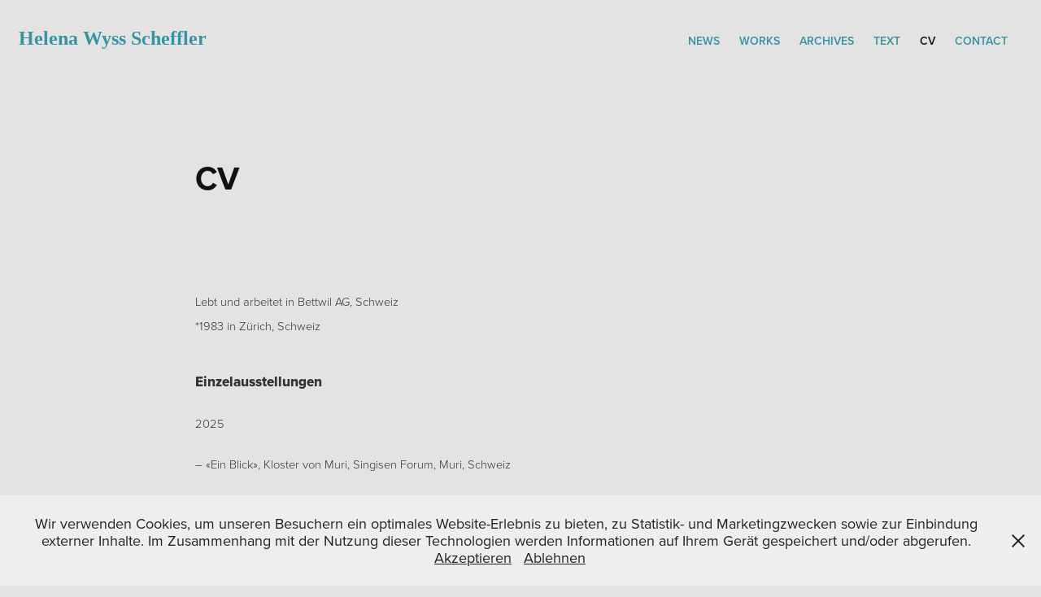

--- FILE ---
content_type: text/html; charset=utf-8
request_url: https://helenawyss.ch/cv
body_size: 4387
content:
<!DOCTYPE HTML>
<html lang="en-US">
<head>
  <meta charset="UTF-8" />
  <meta name="viewport" content="width=device-width, initial-scale=1" />
      <meta name="keywords"  content="Kunst,Malerei,Helena Wyss-Scheffler,art,painting" />
      <meta name="twitter:card"  content="summary_large_image" />
      <meta name="twitter:site"  content="@AdobePortfolio" />
      <meta  property="og:title" content="Helena Wyss-Scheffler - CV" />
      <link rel="icon" href="[data-uri]"  />
      <link rel="stylesheet" href="/dist/css/main.css" type="text/css" />
      <link rel="stylesheet" href="https://cdn.myportfolio.com/6131ed33-e5a7-4e71-aee8-b63dbb725679/c79ade9d7b0c4b76c53de89a7ac6414a1763977077.css?h=ca414eeea0c1e0c66cc1798a9ea5995e" type="text/css" />
    <link rel="canonical" href="https://helenawyss.ch/cv" />
      <title>Helena Wyss-Scheffler - CV</title>
    <script type="text/javascript" src="//use.typekit.net/ik/[base64].js?cb=8dae7d4d979f383d5ca1dd118e49b6878a07c580" async onload="
    try {
      window.Typekit.load();
    } catch (e) {
      console.warn('Typekit not loaded.');
    }
    "></script>
</head>
  <body class="transition-enabled">  <div class='page-background-video page-background-video-with-panel'>
  </div>
  <div class="js-responsive-nav">
    <div class="responsive-nav has-social">
      <div class="close-responsive-click-area js-close-responsive-nav">
        <div class="close-responsive-button"></div>
      </div>
          <div class="nav-container">
            <nav data-hover-hint="nav">
      <div class="page-title">
        <a href="/test" >News</a>
      </div>
                <div class="gallery-title"><a href="/works" >Works</a></div>
                <div class="gallery-title"><a href="/archives" >Archives</a></div>
      <div class="page-title">
        <a href="/kopie-von-cv-1" >Text</a>
      </div>
      <div class="page-title">
        <a href="/cv" class="active">CV</a>
      </div>
      <div class="page-title">
        <a href="/contact" >Contact</a>
      </div>
                <div class="social pf-nav-social" data-hover-hint="navSocialIcons">
                  <ul>
                  </ul>
                </div>
            </nav>
          </div>
    </div>
  </div>
  <div class="site-wrap cfix js-site-wrap">
    <div class="site-container">
      <div class="site-content e2e-site-content">
        <header class="site-header">
          <div class="logo-container">
              <div class="logo-wrap" data-hover-hint="logo">
                    <div class="logo e2e-site-logo-text logo-text  ">
    <a href="/test" class="preserve-whitespace">Helena Wyss Scheffler</a>

</div>
              </div>
  <div class="hamburger-click-area js-hamburger">
    <div class="hamburger">
      <i></i>
      <i></i>
      <i></i>
    </div>
  </div>
          </div>
              <div class="nav-container">
                <nav data-hover-hint="nav">
      <div class="page-title">
        <a href="/test" >News</a>
      </div>
                <div class="gallery-title"><a href="/works" >Works</a></div>
                <div class="gallery-title"><a href="/archives" >Archives</a></div>
      <div class="page-title">
        <a href="/kopie-von-cv-1" >Text</a>
      </div>
      <div class="page-title">
        <a href="/cv" class="active">CV</a>
      </div>
      <div class="page-title">
        <a href="/contact" >Contact</a>
      </div>
                    <div class="social pf-nav-social" data-hover-hint="navSocialIcons">
                      <ul>
                      </ul>
                    </div>
                </nav>
              </div>
        </header>
        <main>
  <div class="page-container" data-context="page.page.container" data-hover-hint="pageContainer">
    <section class="page standard-modules">
        <header class="page-header content" data-context="pages" data-identity="id:p5d9b97ac232d1b2d688fc7befbaa120297b20cf4c744d83bf5dd9" data-hover-hint="pageHeader" data-hover-hint-id="p5d9b97ac232d1b2d688fc7befbaa120297b20cf4c744d83bf5dd9">
            <h1 class="title preserve-whitespace e2e-site-logo-text">CV</h1>
            <p class="description"></p>
            
            
        </header>
      <div class="page-content js-page-content" data-context="pages" data-identity="id:p5d9b97ac232d1b2d688fc7befbaa120297b20cf4c744d83bf5dd9">
        <div id="project-canvas" class="js-project-modules modules content">
          <div id="project-modules">
              
              
              
              
              
              <div class="project-module module text project-module-text align- js-project-module e2e-site-project-module-text">
  <div class="rich-text js-text-editable module-text"><div style="line-height:14px;" class="texteditor-inline-lineheight"><div><span style="font-family:vcsm; font-weight:300;"><span style="color:#333333;" class="texteditor-inline-color"><span style="font-size:11pt;"><span style="line-height:107%;">Lebt und arbeitet in Bettwil AG, Schweiz</span></span></span></span><br><span style="font-family:vcsm; font-weight:300;"><span style="color:#333333;" class="texteditor-inline-color"><span style="font-size:11pt;"><span style="line-height:107%;">*1983 in Zürich, Schweiz</span></span></span></span></div></div><div style="line-height:14px;" class="texteditor-inline-lineheight"><div><span style="font-family:vcsm; font-weight:800;"><span style="font-size:17px;" class="texteditor-inline-fontsize"><span style="color:#333333;" class="texteditor-inline-color"><span style="line-height:107%;">Einzelausstellungen</span></span></span></span></div><div><div><span style="font-family:vcsm; font-weight:300;"><span style="color:#333333;" class="texteditor-inline-color"><span style="font-size:11pt;"><span style="line-height:107%;">2025</span></span></span></span></div><div><span style="font-family:vcsm; font-weight:300;"><span style="color:#333333;" class="texteditor-inline-color"><span style="font-size:11pt;"><span style="line-height:107%;">– «Ein Blick», Kloster von Muri, Singisen Forum, Muri, Schweiz </span></span></span></span></div><div><span style="font-family:vcsm; font-weight:300;"><span style="color:#333333;" class="texteditor-inline-color"><span style="font-size:11pt;"><span style="line-height:107%;">2024</span></span></span></span></div><div><span style="font-family:vcsm; font-weight:300;"><span style="color:#333333;" class="texteditor-inline-color"><span style="font-size:11pt;"><span style="line-height:107%;">– «The breeze at dawn has secrets to tell you», Galerie König Büro, Zürich, Schweiz</span></span></span></span></div><div><span style="font-family:vcsm; font-weight:300;"><span style="color:#333333;" class="texteditor-inline-color"><span style="font-size:11pt;"><span style="line-height:107%;">2022</span></span></span></span></div><div><span style="font-family:vcsm; font-weight:300;"><span style="color:#333333;" class="texteditor-inline-color"><span style="font-size:11pt;"><span style="line-height:107%;">– «Bye Bye Werkk», Werkk Kulturlokal Baden, Schweiz</span></span></span></span></div><div><span style="font-family:vcsm; font-weight:300;"><span style="color:#333333;" class="texteditor-inline-color"><span style="font-size:11pt;"><span style="line-height:107%;">2021</span></span></span></span></div><div><span style="font-family:vcsm; font-weight:300;"><span style="color:#333333;" class="texteditor-inline-color"><span style="font-size:11pt;"><span style="line-height:107%;">– «Untendurch», Bahnhof Baden, Schweiz</span></span></span></span></div><div><span style="font-family:vcsm; font-weight:300;"><span style="color:#333333;" class="texteditor-inline-color"><span style="font-size:11pt;"><span style="line-height:107%;">2018</span></span></span></span></div><div><span style="font-family:vcsm; font-weight:300;"><span style="color:#333333;" class="texteditor-inline-color"><span style="font-size:11pt;"><span style="line-height:107%;">– «Aufwachen ohne mein Heft in der </span></span></span><span style="color:#333333;" class="texteditor-inline-color"><span style="font-size:11pt;"><span style="line-height:107%;">Hand», Stiftung Binz39, Zürich, Schweiz</span></span></span></span></div><div><span style="font-family:vcsm; font-weight:300;"><span style="color:#333333;" class="texteditor-inline-color"><span style="font-size:11pt;"><span style="line-height:107%;">– Selz Art contemporain, Perrefitte, </span></span></span><span style="color:#333333;" class="texteditor-inline-color"><span style="font-size:11pt;"><span style="line-height:107%;">Schweiz</span></span></span></span></div><div><span style="font-family:vcsm; font-weight:300;"><span style="color:#333333;" class="texteditor-inline-color"><span style="font-size:11pt;"><span style="line-height:107%;">2017</span></span></span></span></div><div><span style="font-family:vcsm; font-weight:300;"><span style="color:#333333;" class="texteditor-inline-color"><span style="font-size:11pt;"><span style="line-height:107%;">– «Einblicke», Tart Zürich, Zürich Schweiz</span></span></span></span></div></div><div><span style="font-family:vcsm; font-weight:800;"><span style="font-size:17px;" class="texteditor-inline-fontsize"><span style="color:#333333;" class="texteditor-inline-color"><span style="line-height:107%;">Gruppenausstellungen (Auswahl)</span></span></span></span></div><div><div><span style="font-family:vcsm; font-weight:300;"><span style="color:#333333;" class="texteditor-inline-color"><span style="font-size:11pt;"><span style="line-height:107%;">2024</span></span></span></span></div><div><span style="font-family:vcsm; font-weight:300;"><span style="color:#333333; font-size:11pt;">– «10 Jahre Salon der Gegenwart», Kunsthaus Zofingen, Schweiz</span></span></div><div><span style="font-family:vcsm; font-weight:300;"><span style="color:#333333;" class="texteditor-inline-color"><span style="font-size:11pt;"><span style="line-height:107%;">– «Auswahl 24», Aargauer Kunsthaus, Aarau, Schweiz</span></span></span></span></div><div><span style="font-family:vcsm; font-weight:300;"><span style="color:#333333; font-size:11pt;">– «Venus von Muri», Singisenforum, Muri, Schweiz</span></span></div><div><span style="font-family:vcsm; font-weight:300;"><span style="color:#333333; font-size:11pt;">– «Einsichten 2024», Visarte Zürich, Zürich Schweiz</span></span></div><div><span style="font-family:vcsm; font-weight:300;"><span style="color:#333333; font-size:11pt;">2023</span></span></div><div><span style="font-family:vcsm; font-weight:300;"><span style="color:#333333; font-size:11pt;">– «Von kleinen Atomen und grossen Ge</span><span style="color:#333333;" class="texteditor-inline-color"><span style="font-size:11pt;"><span style="line-height:107%;">schichten», Trudelhaus, Baden, Schweiz</span></span></span></span></div><div><span style="font-family:vcsm; font-weight:300;"><span style="color:#333333;" class="texteditor-inline-color"><span style="font-size:11pt;"><span style="line-height:107%;">– «Flashing lights», Python Gallery, Zürich, Schweiz</span></span></span></span></div><div><span style="font-family:vcsm; font-weight:300;"><span style="color:#333333; font-size:11pt;">– «Einsichten», Visarte Zürich, Zürich, </span><span style="color:#333333;" class="texteditor-inline-color"><span style="font-size:11pt;"><span style="line-height:107%;">Schweiz</span></span></span></span></div></div><div><span style="font-family:vcsm; font-weight:300;"><span style="color:#333333;" class="texteditor-inline-color"><span style="font-size:11pt;"><span style="line-height:107%;">2022</span></span></span></span></div><div><span style="font-family:vcsm; font-weight:300;"><span style="color:#333333;" class="texteditor-inline-color"><span style="font-size:11pt;"><span style="line-height:107%;">– Jubiläumsausstellung, Visarte Zürich, </span></span></span><span style="color:#333333;" class="texteditor-inline-color"><span style="font-size:11pt;"><span style="line-height:107%;">Zürich, Schweiz</span></span></span></span></div><div><span style="font-family:vcsm; font-weight:300;"><span style="color:#333333;" class="texteditor-inline-color"><span style="font-size:11pt;"><span style="line-height:107%;">– «Kunst Take Away», Kunstraum Baden, </span></span></span><span style="color:#333333;" class="texteditor-inline-color"><span style="font-size:11pt;"><span style="line-height:107%;">Baden, Schweiz</span></span></span></span></div><div><span style="font-family:vcsm; font-weight:300;"><span style="color:#333333;" class="texteditor-inline-color"><span style="font-size:11pt;"><span style="line-height:107%;">– «Kunstlicht Gala», Cabaret Voltaire, Zürich, Schweiz</span></span></span></span></div><div><span style="font-family:vcsm; font-weight:300;"><span style="color:#333333;" class="texteditor-inline-color"><span style="font-size:11pt;"><span style="line-height:107%;">– «Werkk Schau», Werkk Kulturlokal Baden, Schweiz</span></span></span></span></div><div><span style="font-family:vcsm; font-weight:300;"><span style="color:#333333;" class="texteditor-inline-color"><span style="font-size:11pt;"><span style="line-height:107%;">– «art cabinet», Studio K3 art cabinet, Zürich, Schweiz</span></span></span></span></div><div><span style="font-family:vcsm; font-weight:300;"><span style="color:#333333;" class="texteditor-inline-color"><span style="font-size:11pt;"><span style="line-height:107%;">2021</span></span></span></span></div><div><span style="font-family:vcsm; font-weight:300;"><span style="color:#333333;" class="texteditor-inline-color"><span style="font-size:11pt;"><span style="line-height:107%;">– «Voyage - Voyeur», IG Halle Rapperswil, Rapperswil, Schweiz</span></span></span></span></div><div><span style="font-family:vcsm; font-weight:300;"><span style="color:#333333;" class="texteditor-inline-color"><span style="font-size:11pt;"><span style="line-height:107%;">– «Auswahl 21», Aargauer Kunsthaus, Aarau, Schweiz</span></span></span></span></div><div><span style="font-family:vcsm; font-weight:300;"><span style="color:#333333;" class="texteditor-inline-color"><span style="font-size:11pt;"><span style="line-height:107%;">– «art cabinet», Studio K3 art cabinet, Zürich, Schweiz</span></span></span></span></div><div><span style="font-family:vcsm; font-weight:300;"><span style="color:#333333;" class="texteditor-inline-color"><span style="font-size:11pt;"><span style="line-height:107%;">2020</span></span></span></span></div><div><span style="font-family:vcsm; font-weight:300;"><span style="color:#333333;" class="texteditor-inline-color"><span style="font-size:11pt;"><span style="line-height:107%;">– «Interieur - Exterieur», Museum Franz Gertsch, Burgdorf, Schweiz</span></span></span></span></div><div><span style="font-family:vcsm; font-weight:300;"><span style="color:#333333;" class="texteditor-inline-color"><span style="font-size:11pt;"><span style="line-height:107%;">– «Truffes &amp; Trouvailles», Kunstraum Baden, Schweiz</span></span></span></span></div><div><span style="font-family:vcsm; font-weight:300;"><span style="color:#333333;" class="texteditor-inline-color"><span style="font-size:11pt;"><span style="line-height:107%;">2019</span></span></span></span></div><div><span style="font-family:vcsm; font-weight:300;"><span style="color:#333333;" class="texteditor-inline-color"><span style="font-size:11pt;"><span style="line-height:107%;">– «garagestop», Kunstraum Winterthur, Winterthur, Schweiz</span></span></span></span></div><div><span style="font-family:vcsm; font-weight:300;"><span style="color:#333333;" class="texteditor-inline-color"><span style="font-size:11pt;"><span style="line-height:107%;">– «Auswahl 19», Aargauer Kunsthaus, Aarau, Schweiz</span></span></span></span></div><div><span style="font-family:vcsm; font-weight:300;"><span style="color:#333333;" class="texteditor-inline-color"><span style="font-size:11pt;"><span style="line-height:107%;">– Galerie Soon, Bern, Schweiz</span></span></span></span></div><div><span style="font-family:vcsm; font-weight:300;"><span style="color:#333333;" class="texteditor-inline-color"><span style="font-size:11pt;"><span style="line-height:107%;">2018</span></span></span></span></div><div><span style="font-family:vcsm; font-weight:300;"><span style="color:#333333;" class="texteditor-inline-color"><span style="font-size:11pt;"><span style="line-height:107%;">– «Expand your focus», Python Gallery, Erlenbach, Schweiz</span></span></span></span></div><div><span style="font-family:vcsm; font-weight:300;"><span style="color:#333333;" class="texteditor-inline-color"><span style="font-size:11pt;"><span style="line-height:107%;">– «Joli Mois de Mai», Visarte Biel, Biel, Schweiz </span></span></span></span></div><div><span style="font-family:vcsm; font-weight:300;"><span style="color:#333333;" class="texteditor-inline-color"><span style="font-size:11pt;"><span style="line-height:107%;">2017</span></span></span></span></div><div><span style="font-family:vcsm; font-weight:300;"><span style="color:#333333;" class="texteditor-inline-color"><span style="font-size:11pt;"><span style="line-height:107%;">– «Stille Nacht, schön gemacht», Tart Zürich, Zürich, Schweiz</span></span></span></span></div><div><span style="font-family:vcsm; font-weight:300;"><span style="color:#333333;" class="texteditor-inline-color"><span style="font-size:11pt;"><span style="line-height:107%;">– «11. Jungkunst», Winterthur, Schweiz </span></span></span></span></div><div><span style="font-family:vcsm; font-weight:300;"><span style="color:#333333;" class="texteditor-inline-color"><span style="font-size:11pt;"><span style="line-height:107%;">2016</span></span></span></span></div><div><span style="font-family:vcsm; font-weight:300;"><span style="color:#333333;" class="texteditor-inline-color"><span style="font-size:11pt;"><span style="line-height:107%;">– «Auswahl 16», Aargauer Kunsthaus, Aarau, Schweiz</span></span></span></span></div><div><span style="font-family:vcsm; font-weight:300;"><span style="color:#333333;" class="texteditor-inline-color"><span style="font-size:11pt;"><span style="line-height:107%;">– «Behind Daily Puzzle», Gluri Suter Huus, </span></span></span><span style="color:#333333;" class="texteditor-inline-color"><span style="font-size:11pt;"><span style="line-height:107%;">Wettingen, Schweiz</span></span></span></span></div><div><span style="font-family:vcsm; font-weight:800;"><span style="font-size:17px;" class="texteditor-inline-fontsize"><span style="color:#333333;" class="texteditor-inline-color"><span style="line-height:107%;">Preise und Stipendien</span></span></span></span></div><div><span style="font-family:vcsm; font-weight:300;"><span style="color:#333333;" class="texteditor-inline-color"><span style="font-size:11pt;"><span style="line-height:107%;">2022</span></span></span></span></div><div><span style="font-family:vcsm; font-weight:300;"><span style="color:#333333; font-size:11pt;">– </span><span style="color:#333333;" class="texteditor-inline-color"><span style="font-size:11pt;"><span style="line-height:107%;">Atelierstipendium Werkk, Stadt Baden, Schweiz</span></span></span></span></div><div><span style="font-family:vcsm; font-weight:300;"><span style="color:#333333;" class="texteditor-inline-color"><span style="font-size:11pt;"><span style="line-height:107%;">2020</span></span></span></span></div><div><span style="font-family:vcsm; font-weight:300;"><span style="color:#333333; font-size:11pt;">– </span><span style="color:#333333;" class="texteditor-inline-color"><span style="font-size:11pt;"><span style="line-height:107%;">Publikumspreis Kunstverein Kunstraum Baden, Schweiz</span></span></span></span></div><div><span style="font-family:vcsm; font-weight:300;"><span style="color:#333333; font-size:11pt;">2019</span></span></div><div><span style="font-family:vcsm; font-weight:300;"><span style="color:#333333;" class="texteditor-inline-color"><span style="font-size:11pt;"><span style="line-height:107%;">– Atelierstipendium Stiftung Binz39, Zürich, </span></span></span><span style="color:#333333;" class="texteditor-inline-color"><span style="font-size:11pt;"><span style="line-height:107%;">Schweiz</span></span></span></span></div><div><span style="font-family:vcsm; font-weight:300;"><span style="color:#333333;" class="texteditor-inline-color"><span style="font-size:11pt;"><span style="line-height:107%;">– Werkbeitrag Aargauer Kuratorium, </span></span></span><span style="color:#333333;" class="texteditor-inline-color"><span style="font-size:11pt;"><span style="line-height:107%;">Schweiz</span></span></span></span></div><div><span style="font-family:vcsm; font-weight:300;"><span style="color:#333333;" class="texteditor-inline-color"><span style="font-size:11pt;"><span style="line-height:107%;">2015</span></span></span></span></div><div><span style="font-family:vcsm; font-weight:300;"><span style="color:#333333; font-size:11pt;">– </span><span style="color:#333333;" class="texteditor-inline-color"><span style="font-size:11pt;"><span style="line-height:107%;">Artist in Residence, Thalwil, Schweiz</span></span></span></span></div><div><span style="font-family:vcsm; font-weight:800;"><span style="font-size:17px;" class="texteditor-inline-fontsize"><span style="color:#333333;" class="texteditor-inline-color"><span style="line-height:107%;">Sammlungen</span></span></span></span></div><div>​​​​​​​<span style="font-family:vcsm; font-weight:300;"><span style="color:#333333;" class="texteditor-inline-color"><span style="font-size:11pt;"><span style="line-height:107%;">– André Roth AG, Baden </span></span></span></span><br></div><div><span style="font-family:vcsm; font-weight:300;"><span style="color:#333333;" class="texteditor-inline-color"><span style="font-size:11pt;"><span style="line-height:107%;">– Kunstsammlung Stadt Baden, Schweiz</span></span></span></span></div><div><span style="font-family:vcsm; font-weight:300;"><span style="color:#333333;" class="texteditor-inline-color"><span style="font-size:11pt;"><span style="line-height:107%;">– Keller-Wedekind-Stiftung, Schweiz</span></span></span></span></div><div><span style="font-family:vcsm; font-weight:300;"><span style="color:#333333; font-size:11pt;">– Kunstsammlung </span><span style="color:#333333;" class="texteditor-inline-color"><span style="font-size:11pt;"><span style="line-height:107%;">Zürcher Kantonalbank, Schweiz </span></span></span></span></div><div><span style="font-family:vcsm; font-weight:300;"><span style="color:#333333;" class="texteditor-inline-color"><span style="font-size:11pt;"><span style="line-height:107%;">– Private Sammlungen</span></span></span></span><br></div></div></div>
</div>

              
              
              
              
          </div>
        </div>
      </div>
    </section>
        <section class="back-to-top" data-hover-hint="backToTop">
          <a href="#"><span class="arrow">&uarr;</span><span class="preserve-whitespace">Back to Top</span></a>
        </section>
        <a class="back-to-top-fixed js-back-to-top back-to-top-fixed-with-panel" data-hover-hint="backToTop" data-hover-hint-placement="top-start" href="#">
          <svg version="1.1" id="Layer_1" xmlns="http://www.w3.org/2000/svg" xmlns:xlink="http://www.w3.org/1999/xlink" x="0px" y="0px"
           viewBox="0 0 26 26" style="enable-background:new 0 0 26 26;" xml:space="preserve" class="icon icon-back-to-top">
          <g>
            <path d="M13.8,1.3L21.6,9c0.1,0.1,0.1,0.3,0.2,0.4c0.1,0.1,0.1,0.3,0.1,0.4s0,0.3-0.1,0.4c-0.1,0.1-0.1,0.3-0.3,0.4
              c-0.1,0.1-0.2,0.2-0.4,0.3c-0.2,0.1-0.3,0.1-0.4,0.1c-0.1,0-0.3,0-0.4-0.1c-0.2-0.1-0.3-0.2-0.4-0.3L14.2,5l0,19.1
              c0,0.2-0.1,0.3-0.1,0.5c0,0.1-0.1,0.3-0.3,0.4c-0.1,0.1-0.2,0.2-0.4,0.3c-0.1,0.1-0.3,0.1-0.5,0.1c-0.1,0-0.3,0-0.4-0.1
              c-0.1-0.1-0.3-0.1-0.4-0.3c-0.1-0.1-0.2-0.2-0.3-0.4c-0.1-0.1-0.1-0.3-0.1-0.5l0-19.1l-5.7,5.7C6,10.8,5.8,10.9,5.7,11
              c-0.1,0.1-0.3,0.1-0.4,0.1c-0.2,0-0.3,0-0.4-0.1c-0.1-0.1-0.3-0.2-0.4-0.3c-0.1-0.1-0.1-0.2-0.2-0.4C4.1,10.2,4,10.1,4.1,9.9
              c0-0.1,0-0.3,0.1-0.4c0-0.1,0.1-0.3,0.3-0.4l7.7-7.8c0.1,0,0.2-0.1,0.2-0.1c0,0,0.1-0.1,0.2-0.1c0.1,0,0.2,0,0.2-0.1
              c0.1,0,0.1,0,0.2,0c0,0,0.1,0,0.2,0c0.1,0,0.2,0,0.2,0.1c0.1,0,0.1,0.1,0.2,0.1C13.7,1.2,13.8,1.2,13.8,1.3z"/>
          </g>
          </svg>
        </a>
  </div>
              <footer class="site-footer" data-hover-hint="footer">
                <div class="footer-text">
                  Powered by <a href="http://portfolio.adobe.com" target="_blank">Adobe Portfolio</a>
                </div>
              </footer>
        </main>
      </div>
    </div>
  </div>
  <div class="cookie-banner js-cookie-banner">
    <p>Wir verwenden Cookies, um unseren Besuchern ein optimales Website-Erlebnis zu bieten, zu Statistik- und Marketingzwecken sowie zur Einbindung externer Inhalte. Im Zusammenhang mit der Nutzung dieser Technologien werden Informationen auf Ihrem Gerät gespeichert und/oder abgerufen.
      <a class="consent-link" href="#">Akzeptieren</a>
      <a class="decline-link" href="#">Ablehnen</a>
    </p>
    <svg xmlns="http://www.w3.org/2000/svg" viewBox="-6458 -2604 16 16" class='close-btn'>
      <g id="Group_1479" data-name="Group 1479" transform="translate(-8281.367 -3556.368)">
        <rect id="Rectangle_6401" data-name="Rectangle 6401" class="stroke" width="1.968" height="20.66" transform="translate(1823.367 953.759) rotate(-45)"/>
        <rect id="Rectangle_6402" data-name="Rectangle 6402" class="stroke" width="1.968" height="20.66" transform="translate(1824.758 968.368) rotate(-135)"/>
      </g>
    </svg>
  </div>
</body>
<script type="text/javascript">
  // fix for Safari's back/forward cache
  window.onpageshow = function(e) {
    if (e.persisted) { window.location.reload(); }
  };
</script>
  <script type="text/javascript">var __config__ = {"page_id":"p5d9b97ac232d1b2d688fc7befbaa120297b20cf4c744d83bf5dd9","theme":{"name":"geometric"},"pageTransition":true,"linkTransition":true,"disableDownload":false,"localizedValidationMessages":{"required":"This field is required","Email":"This field must be a valid email address"},"lightbox":{"enabled":true,"color":{"opacity":0.94,"hex":"#fff"}},"cookie_banner":{"enabled":true,"color":{"text":"#212121","bg":"#EDEEEE"}}};</script>
  <script type="text/javascript" src="/site/translations?cb=8dae7d4d979f383d5ca1dd118e49b6878a07c580"></script>
  <script type="text/javascript" src="/dist/js/main.js?cb=8dae7d4d979f383d5ca1dd118e49b6878a07c580"></script>
</html>
